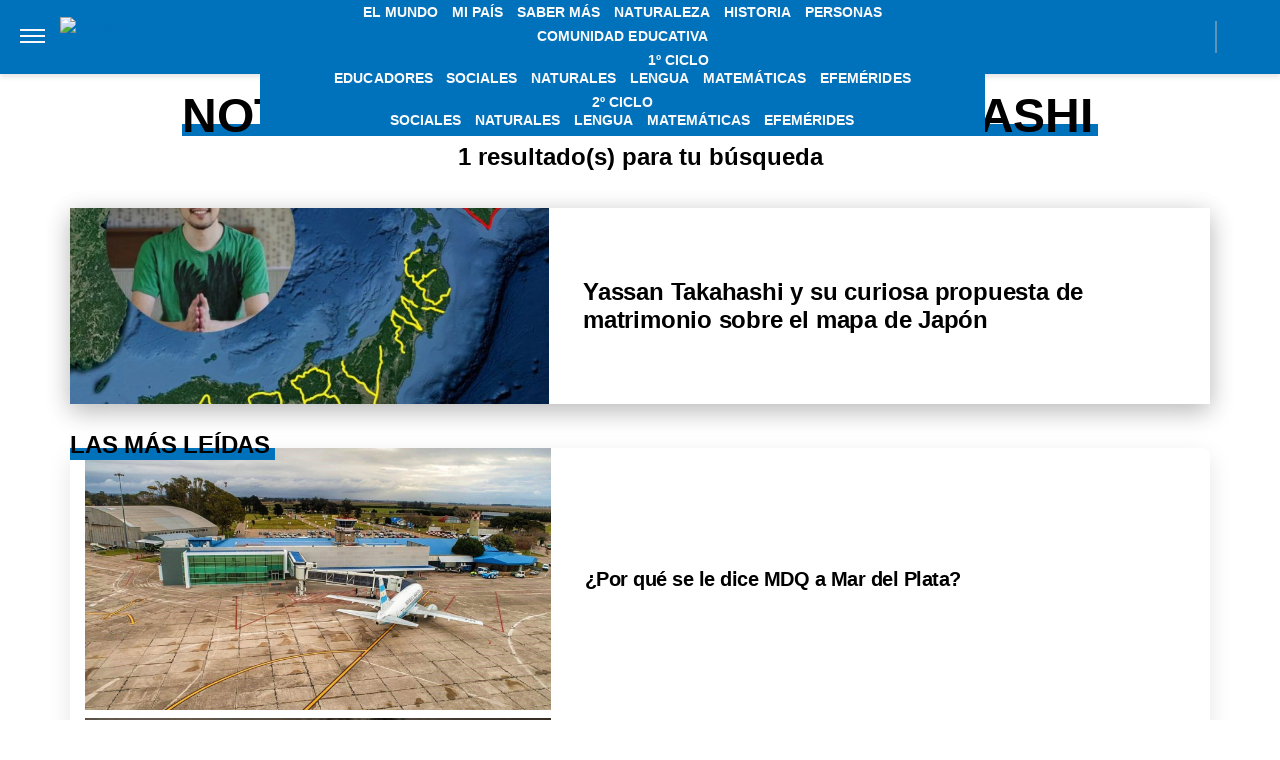

--- FILE ---
content_type: application/javascript; charset=utf-8
request_url: https://fundingchoicesmessages.google.com/f/AGSKWxU3edwA2nKXh1ogkBaKTW1OsXLPnGy08oAE5MpMcY-cepLzu3mYIGuwBWC09DKJxUzRw8S-ontEtiVtnWHeEmaIuCNRsQ27RxEb-1QMBukZ_tKzR7BZJKIO7BA9WLSGrzSuVrGB1w2r-S4O0i6_bu2YAy6NQI-wOCS0VJCx3OS0LHU5HYp5iV3QUXhJ/_/adengage6./partnerad./googleads./introduction_ad./adsec.
body_size: -1292
content:
window['aba49619-a65b-4184-9c67-7e779d778cb8'] = true;